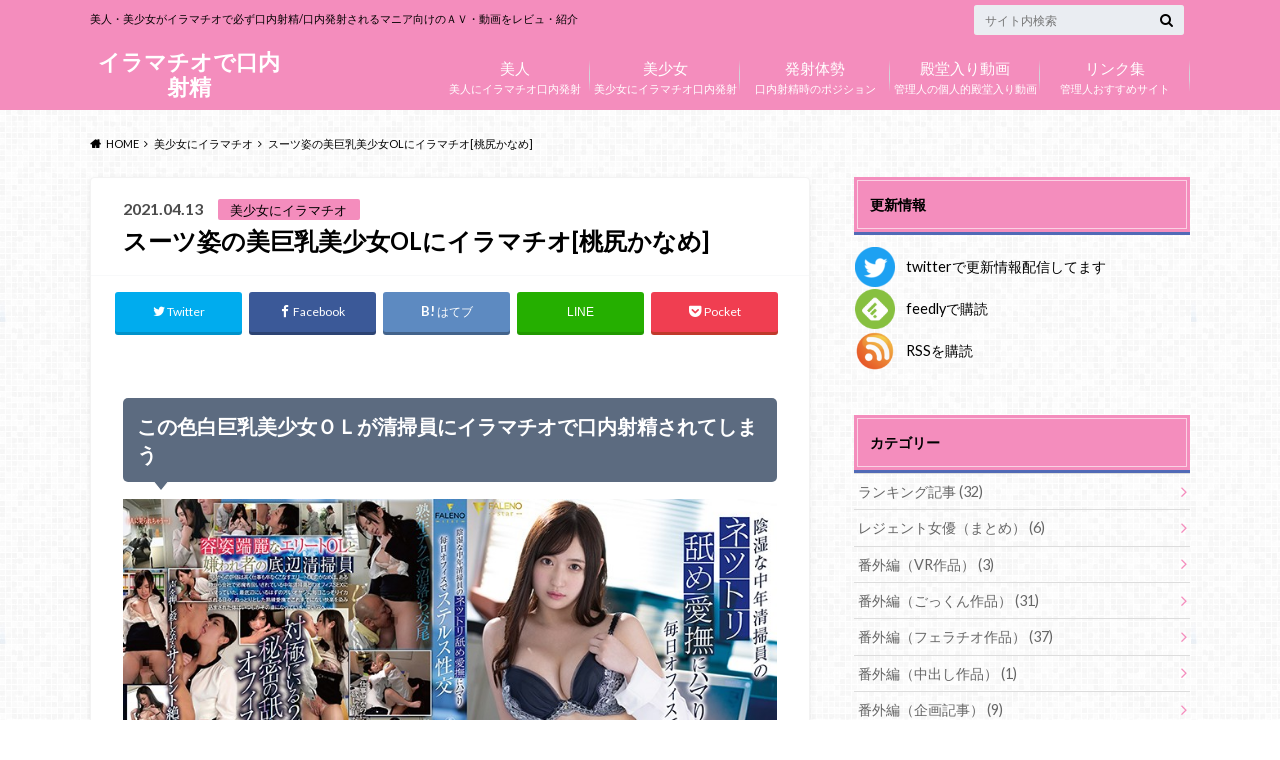

--- FILE ---
content_type: text/html; charset=UTF-8
request_url: https://irrumatio-movie.com/archives/5842
body_size: 20713
content:
<!doctype html>
<html lang="ja">
<head>
<meta charset="utf-8">
<meta http-equiv="X-UA-Compatible" content="IE=edge">
<title>スーツ姿の美巨乳美少女OLにイラマチオ[桃尻かなめ] | イラマチオで口内射精</title>
<meta name="HandheldFriendly" content="True">
<meta name="MobileOptimized" content="320">
<meta name="viewport" content="width=device-width, initial-scale=1"/>
<link rel="pingback" href="https://irrumatio-movie.com/xmlrpc.php">
<!-- GAタグ -->
<style type="text/css">img.wp-smiley,img.emoji{display:inline!important;border:none!important;box-shadow:none!important;height:1em!important;width:1em!important;margin:0 .07em!important;vertical-align:-.1em!important;background:none!important;padding:0!important}</style><link rel='stylesheet' id='colorboxstyle-css' href='https://irrumatio-movie.com/wp-content/plugins/link-library/colorbox/colorbox.css' type='text/css' media='all'/><link rel='stylesheet' id='pt-cv-public-style-css' href='https://irrumatio-movie.com/wp-content/plugins/content-views-query-and-display-post-page/public/assets/css/cv.css' type='text/css' media='all'/><link rel='stylesheet' id='wp-block-library-css' href='https://irrumatio-movie.com/wp-includes/css/dist/block-library/style.min.css' type='text/css' media='all'/><link rel='stylesheet' id='classic-theme-styles-css' href='https://irrumatio-movie.com/wp-includes/css/classic-themes.min.css' type='text/css' media='all'/><style id='global-styles-inline-css' type='text/css'>body{--wp--preset--color--black:#000;--wp--preset--color--cyan-bluish-gray:#abb8c3;--wp--preset--color--white:#fff;--wp--preset--color--pale-pink:#f78da7;--wp--preset--color--vivid-red:#cf2e2e;--wp--preset--color--luminous-vivid-orange:#ff6900;--wp--preset--color--luminous-vivid-amber:#fcb900;--wp--preset--color--light-green-cyan:#7bdcb5;--wp--preset--color--vivid-green-cyan:#00d084;--wp--preset--color--pale-cyan-blue:#8ed1fc;--wp--preset--color--vivid-cyan-blue:#0693e3;--wp--preset--color--vivid-purple:#9b51e0;--wp--preset--gradient--vivid-cyan-blue-to-vivid-purple:linear-gradient(135deg,rgba(6,147,227,1) 0%,#9b51e0 100%);--wp--preset--gradient--light-green-cyan-to-vivid-green-cyan:linear-gradient(135deg,#7adcb4 0%,#00d082 100%);--wp--preset--gradient--luminous-vivid-amber-to-luminous-vivid-orange:linear-gradient(135deg,rgba(252,185,0,1) 0%,rgba(255,105,0,1) 100%);--wp--preset--gradient--luminous-vivid-orange-to-vivid-red:linear-gradient(135deg,rgba(255,105,0,1) 0%,#cf2e2e 100%);--wp--preset--gradient--very-light-gray-to-cyan-bluish-gray:linear-gradient(135deg,#eee 0%,#a9b8c3 100%);--wp--preset--gradient--cool-to-warm-spectrum:linear-gradient(135deg,#4aeadc 0%,#9778d1 20%,#cf2aba 40%,#ee2c82 60%,#fb6962 80%,#fef84c 100%);--wp--preset--gradient--blush-light-purple:linear-gradient(135deg,#ffceec 0%,#9896f0 100%);--wp--preset--gradient--blush-bordeaux:linear-gradient(135deg,#fecda5 0%,#fe2d2d 50%,#6b003e 100%);--wp--preset--gradient--luminous-dusk:linear-gradient(135deg,#ffcb70 0%,#c751c0 50%,#4158d0 100%);--wp--preset--gradient--pale-ocean:linear-gradient(135deg,#fff5cb 0%,#b6e3d4 50%,#33a7b5 100%);--wp--preset--gradient--electric-grass:linear-gradient(135deg,#caf880 0%,#71ce7e 100%);--wp--preset--gradient--midnight:linear-gradient(135deg,#020381 0%,#2874fc 100%);--wp--preset--duotone--dark-grayscale:url(#wp-duotone-dark-grayscale);--wp--preset--duotone--grayscale:url(#wp-duotone-grayscale);--wp--preset--duotone--purple-yellow:url(#wp-duotone-purple-yellow);--wp--preset--duotone--blue-red:url(#wp-duotone-blue-red);--wp--preset--duotone--midnight:url(#wp-duotone-midnight);--wp--preset--duotone--magenta-yellow:url(#wp-duotone-magenta-yellow);--wp--preset--duotone--purple-green:url(#wp-duotone-purple-green);--wp--preset--duotone--blue-orange:url(#wp-duotone-blue-orange);--wp--preset--font-size--small:13px;--wp--preset--font-size--medium:20px;--wp--preset--font-size--large:36px;--wp--preset--font-size--x-large:42px;--wp--preset--spacing--20:.44rem;--wp--preset--spacing--30:.67rem;--wp--preset--spacing--40:1rem;--wp--preset--spacing--50:1.5rem;--wp--preset--spacing--60:2.25rem;--wp--preset--spacing--70:3.38rem;--wp--preset--spacing--80:5.06rem;--wp--preset--shadow--natural:6px 6px 9px rgba(0,0,0,.2);--wp--preset--shadow--deep:12px 12px 50px rgba(0,0,0,.4);--wp--preset--shadow--sharp:6px 6px 0 rgba(0,0,0,.2);--wp--preset--shadow--outlined:6px 6px 0 -3px rgba(255,255,255,1) , 6px 6px rgba(0,0,0,1);--wp--preset--shadow--crisp:6px 6px 0 rgba(0,0,0,1)}:where(.is-layout-flex){gap:.5em}body .is-layout-flow>.alignleft{float:left;margin-inline-start:0;margin-inline-end:2em}body .is-layout-flow>.alignright{float:right;margin-inline-start:2em;margin-inline-end:0}body .is-layout-flow>.aligncenter{margin-left:auto!important;margin-right:auto!important}body .is-layout-constrained>.alignleft{float:left;margin-inline-start:0;margin-inline-end:2em}body .is-layout-constrained>.alignright{float:right;margin-inline-start:2em;margin-inline-end:0}body .is-layout-constrained>.aligncenter{margin-left:auto!important;margin-right:auto!important}body .is-layout-constrained > :where(:not(.alignleft):not(.alignright):not(.alignfull)){max-width:var(--wp--style--global--content-size);margin-left:auto!important;margin-right:auto!important}body .is-layout-constrained>.alignwide{max-width:var(--wp--style--global--wide-size)}body .is-layout-flex{display:flex}body .is-layout-flex{flex-wrap:wrap;align-items:center}body .is-layout-flex>*{margin:0}:where(.wp-block-columns.is-layout-flex){gap:2em}.has-black-color{color:var(--wp--preset--color--black)!important}.has-cyan-bluish-gray-color{color:var(--wp--preset--color--cyan-bluish-gray)!important}.has-white-color{color:var(--wp--preset--color--white)!important}.has-pale-pink-color{color:var(--wp--preset--color--pale-pink)!important}.has-vivid-red-color{color:var(--wp--preset--color--vivid-red)!important}.has-luminous-vivid-orange-color{color:var(--wp--preset--color--luminous-vivid-orange)!important}.has-luminous-vivid-amber-color{color:var(--wp--preset--color--luminous-vivid-amber)!important}.has-light-green-cyan-color{color:var(--wp--preset--color--light-green-cyan)!important}.has-vivid-green-cyan-color{color:var(--wp--preset--color--vivid-green-cyan)!important}.has-pale-cyan-blue-color{color:var(--wp--preset--color--pale-cyan-blue)!important}.has-vivid-cyan-blue-color{color:var(--wp--preset--color--vivid-cyan-blue)!important}.has-vivid-purple-color{color:var(--wp--preset--color--vivid-purple)!important}.has-black-background-color{background-color:var(--wp--preset--color--black)!important}.has-cyan-bluish-gray-background-color{background-color:var(--wp--preset--color--cyan-bluish-gray)!important}.has-white-background-color{background-color:var(--wp--preset--color--white)!important}.has-pale-pink-background-color{background-color:var(--wp--preset--color--pale-pink)!important}.has-vivid-red-background-color{background-color:var(--wp--preset--color--vivid-red)!important}.has-luminous-vivid-orange-background-color{background-color:var(--wp--preset--color--luminous-vivid-orange)!important}.has-luminous-vivid-amber-background-color{background-color:var(--wp--preset--color--luminous-vivid-amber)!important}.has-light-green-cyan-background-color{background-color:var(--wp--preset--color--light-green-cyan)!important}.has-vivid-green-cyan-background-color{background-color:var(--wp--preset--color--vivid-green-cyan)!important}.has-pale-cyan-blue-background-color{background-color:var(--wp--preset--color--pale-cyan-blue)!important}.has-vivid-cyan-blue-background-color{background-color:var(--wp--preset--color--vivid-cyan-blue)!important}.has-vivid-purple-background-color{background-color:var(--wp--preset--color--vivid-purple)!important}.has-black-border-color{border-color:var(--wp--preset--color--black)!important}.has-cyan-bluish-gray-border-color{border-color:var(--wp--preset--color--cyan-bluish-gray)!important}.has-white-border-color{border-color:var(--wp--preset--color--white)!important}.has-pale-pink-border-color{border-color:var(--wp--preset--color--pale-pink)!important}.has-vivid-red-border-color{border-color:var(--wp--preset--color--vivid-red)!important}.has-luminous-vivid-orange-border-color{border-color:var(--wp--preset--color--luminous-vivid-orange)!important}.has-luminous-vivid-amber-border-color{border-color:var(--wp--preset--color--luminous-vivid-amber)!important}.has-light-green-cyan-border-color{border-color:var(--wp--preset--color--light-green-cyan)!important}.has-vivid-green-cyan-border-color{border-color:var(--wp--preset--color--vivid-green-cyan)!important}.has-pale-cyan-blue-border-color{border-color:var(--wp--preset--color--pale-cyan-blue)!important}.has-vivid-cyan-blue-border-color{border-color:var(--wp--preset--color--vivid-cyan-blue)!important}.has-vivid-purple-border-color{border-color:var(--wp--preset--color--vivid-purple)!important}.has-vivid-cyan-blue-to-vivid-purple-gradient-background{background:var(--wp--preset--gradient--vivid-cyan-blue-to-vivid-purple)!important}.has-light-green-cyan-to-vivid-green-cyan-gradient-background{background:var(--wp--preset--gradient--light-green-cyan-to-vivid-green-cyan)!important}.has-luminous-vivid-amber-to-luminous-vivid-orange-gradient-background{background:var(--wp--preset--gradient--luminous-vivid-amber-to-luminous-vivid-orange)!important}.has-luminous-vivid-orange-to-vivid-red-gradient-background{background:var(--wp--preset--gradient--luminous-vivid-orange-to-vivid-red)!important}.has-very-light-gray-to-cyan-bluish-gray-gradient-background{background:var(--wp--preset--gradient--very-light-gray-to-cyan-bluish-gray)!important}.has-cool-to-warm-spectrum-gradient-background{background:var(--wp--preset--gradient--cool-to-warm-spectrum)!important}.has-blush-light-purple-gradient-background{background:var(--wp--preset--gradient--blush-light-purple)!important}.has-blush-bordeaux-gradient-background{background:var(--wp--preset--gradient--blush-bordeaux)!important}.has-luminous-dusk-gradient-background{background:var(--wp--preset--gradient--luminous-dusk)!important}.has-pale-ocean-gradient-background{background:var(--wp--preset--gradient--pale-ocean)!important}.has-electric-grass-gradient-background{background:var(--wp--preset--gradient--electric-grass)!important}.has-midnight-gradient-background{background:var(--wp--preset--gradient--midnight)!important}.has-small-font-size{font-size:var(--wp--preset--font-size--small)!important}.has-medium-font-size{font-size:var(--wp--preset--font-size--medium)!important}.has-large-font-size{font-size:var(--wp--preset--font-size--large)!important}.has-x-large-font-size{font-size:var(--wp--preset--font-size--x-large)!important}.wp-block-navigation a:where(:not(.wp-element-button)){color:inherit}:where(.wp-block-columns.is-layout-flex){gap:2em}.wp-block-pullquote{font-size:1.5em;line-height:1.6}</style><link rel='stylesheet' id='thumbs_rating_styles-css' href='https://irrumatio-movie.com/wp-content/plugins/link-library/upvote-downvote/css/style.css' type='text/css' media='all'/><link rel='stylesheet' id='rss-antenna-style-css' href='https://irrumatio-movie.com/wp-content/plugins/rss-antenna/rss-antenna.css' type='text/css' media='all'/><link rel='stylesheet' id='widgets-on-pages-css' href='https://irrumatio-movie.com/wp-content/plugins/widgets-on-pages/public/css/widgets-on-pages-public.css' type='text/css' media='all'/><link rel='stylesheet' id='style-css' href='https://irrumatio-movie.com/wp-content/themes/albatros/style.css' type='text/css' media='all'/><link rel='stylesheet' id='shortcode-css' href='https://irrumatio-movie.com/wp-content/themes/albatros/library/css/shortcode.css' type='text/css' media='all'/><link rel='stylesheet' id='gf_Oswald-css' href='//fonts.googleapis.com/css?family=Oswald%3A400%2C300%2C700' type='text/css' media='all'/><link rel='stylesheet' id='gf_Lato-css' href='//fonts.googleapis.com/css?family=Lato%3A400%2C700%2C400italic%2C700italic' type='text/css' media='all'/><link rel='stylesheet' id='fontawesome-css' href='//maxcdn.bootstrapcdn.com/font-awesome/4.6.0/css/font-awesome.min.css' type='text/css' media='all'/><style type="text/css">body{color:#000}a{color:#4b99b5}a:hover{color:#74b7cf}#main .article footer .post-categories li a,#main .article footer .tags a{background:#4b99b5;border:1px solid #4b99b5}#main .article footer .tags a{color:#4b99b5;background:none}#main .article footer .post-categories li a:hover,#main .article footer .tags a:hover{background:#74b7cf;border-color:#74b7cf}input[type="text"],input[type="password"],input[type="datetime"],input[type="datetime-local"],input[type="date"],input[type="month"],input[type="time"],input[type="week"],input[type="number"],input[type="email"],input[type="url"],input[type="search"],input[type="tel"],input[type="color"],select,textarea,.field{background-color:#eaedf2}.header{background:#f48dbd}.header .subnav .site_description,.header .mobile_site_description{color:#000}.nav li a,.subnav .linklist li a,.subnav .linklist li a:before{color:#fff}.nav li a:hover,.subnav .linklist li a:hover{color:#ff0}.subnav .contactbutton a{background:#235d72}.subnav .contactbutton a:hover{background:#3f7e94}@media only screen and (min-width:768px){.nav ul{background:#323944}.nav li ul.sub-menu li a{color:#b0b4ba}}.byline .cat-name{background:#f48dbd;color:#000}.widgettitle{background:#f48dbd;color:#000}.widget li a:after{color:#f48dbd!important}.single .entry-content h2{background:#5c6b80}.single .entry-content h2:after{border-top-color:#5c6b80}.entry-content ul li:before{background:#5c6b80}.entry-content ol li:before{background:#5c6b80}.single .authorbox .author-newpost li .cat-name,.related-box li .cat-name{background:#f48dbd;color:#000}.cta-inner{background:#323944}.local-nav .title a{background:#4b99b5}.local-nav .current_page_item a{color:#4b99b5}ul.wpp-list li a:before{background:#f48dbd;color:#000}.readmore a{border:1px solid #4b99b5;color:#4b99b5}.readmore a:hover{background:#4b99b5;color:#fff}.btn-wrap a{background:#4b99b5;border:1px solid #4b99b5}.btn-wrap a:hover{background:#74b7cf}.btn-wrap.simple a{border:1px solid #4b99b5;color:#4b99b5}.btn-wrap.simple a:hover{background:#4b99b5}.blue-btn,.comment-reply-link,#submit{background-color:#4b99b5}.blue-btn:hover,.comment-reply-link:hover,#submit:hover,.blue-btn:focus,.comment-reply-link:focus,#submit:focus{background-color:#74b7cf}.widget a{text-decoration:none;color:#666}.widget a:hover{color:#999}#footer-top{background-color:#323944;color:#86909e}.footer a,#footer-top a{color:#b0b4ba}#footer-top .widgettitle{color:#86909e}.footer{background-color:#323944;color:#86909e}.footer-links li:before{color:#f48dbd}.pagination a,.pagination span,.page-links a,.page-links ul>li>span{color:#4b99b5}.pagination a:hover,.pagination a:focus,.page-links a:hover,.page-links a:focus{background-color:#4b99b5}.pagination .current:hover,.pagination .current:focus{color:#74b7cf}</style><style type="text/css" id="custom-background-css">
body.custom-background { background-color: #ffffff; background-image: url("https://irrumatio-movie.com/wp-content/themes/albatros/library/images/body_bg01.png"); background-position: left top; background-size: auto; background-repeat: repeat; background-attachment: scroll; }
</style><style type="text/css" id="wp-custom-css">.marker1{background:rgba(0,0,0,0) linear-gradient(transparent 60%,#cce5ff 0%) repeat scroll 0 0}.box27{position:relative;margin:2em 0;padding:.5em 1em;border:solid 3px #f7b2b2;background:#fee}.box27 .box-title{position:absolute;display:inline-block;top:-27px;left:-3px;padding:0 9px;height:25px;line-height:25px;font-size:20px;background:#f7b2b2;color:#fff;font-weight:bold;border-radius:5px 5px 0 0;white-space:pre;white-space:pre-wrap;white-space:pre-line;white-space:-pre-wrap;white-space:-o-pre-wrap;white-space:-moz-pre-wrap;white-space:-hp-pre-wrap;word-wrap:break-word}.box27 p{margin:0;padding:0}.box28{position:relative;margin:2em 0;padding:.5em 1em;border:solid 3px #62c1ce}.box28 .box-title{position:absolute;display:inline-block;top:-27px;left:-3px;padding:0 9px;height:25px;line-height:25px;font-size:20px;background:#62c1ce;color:#fff;font-weight:bold;border-radius:5px 5px 0 0}.box28 p{margin:0;padding:0}.box30{margin:2em 0;background:#f1f1f1;box-shadow:0 2px 4px rgba(0,0,0,.22)}.box30 .box-title{font-size:1.2em;background:#5fc2f5;padding:4px;text-align:center;color:#fff;font-weight:bold;letter-spacing:.05em}.box30 p{padding:15px 20px;margin:0}.box4{padding:8px 19px;margin:2em 0;color:#2c2c2f;background:#cde4ff;border-top:solid 5px #5989cf;border-bottom:solid 5px #5989cf}.box4 p{margin:0;padding:0;font-size:20px}h4{padding:.5em;color:#010101;background:#eaf3ff;border-bottom:solid 3px #516ab6}section_play{max-width:200px;margin:0 auto}a.btn_04{display:flex;justify-content:center;align-items:center;width:100%;height:50px;position:relative;background:#228bc8;border:1px solid #228bc8;box-sizing:border-box;padding:0 25px 0 40px;color:#fff;font-size:16px;letter-spacing:.1em;line-height:1.3;text-align:left;text-decoration:none;transition-duration:.3s}a.btn_04:before{content:'';width:8px;height:8px;border:0;border-top:2px solid #fff;border-right:2px solid #fff;transform:rotate(45deg);position:absolute;top:50%;left:25px;margin-top:-6px}a.btn_04:hover{background:#fff;color:#228bc8}a.btn_04:hover:before{border-top:2px solid #228bc8;border-right:2px solid #228bc8}section_play2{max-width:300px;margin:0 auto}a.btn_02{display:flex;justify-content:center;align-items:center;background:#fff;border:1px solid #228bc8;box-sizing:border-box;width:100%;height:50px;padding:0 6% 0 12%;color:#228bc8;font-size:16px;text-align:left;text-decoration:none;position:relative;transition-duration:.2s}a.btn_02:hover{background:#228bc8;color:#fff}a.btn_02:before{content:"";display:inline-block;width:0;height:0;border-style:solid;border-width:7px 0 7px 8px;border-color:transparent transparent transparent #228bc8;position:absolute;top:50%;left:6%;margin-top:-7px}a.btn_02:hover:before{border-color:transparent transparent transparent #fff}a.btn_ao_c{display:flex;align-items:center;max-width:500px;margin:0 auto;padding:1.3rem 2rem;background:#fff;border:2px solid #014897;text-decoration:none;transition:.3s}a.btn_ao_c:hover{background:#fffbee}a.btn_ao_c .c__icon{padding-right:10px}a.btn_ao_c .c__icon img{width:36px;vertical-align:middle}a.btn_ao_c .c__text{display:block;flex-grow:1;color:#014897;font-weight:bold;text-align:center;position:relative;padding-right:15px;font-size:23px}a.btn_ao_c .c__text::after{content:"";position:absolute;top:0;bottom:0;right:0;margin:auto;transform:rotate(45deg);border-top:3px solid #014897;border-right:3px solid #014897;box-sizing:border-box;width:14px;height:14px;transition:.3s}a.btn_ao_c .c__text .c__in{display:flex;align-items:center;justify-content:center}a.btn_ao_c br{display:none}@media (max-width:736px){a.btn_ao_c .c__icon img{width:100px}a.btn_ao_c .c__text{font-size:14px;padding-right:20px}a.btn_ao_c .c__text::after{width:10px;height:10px}a.btn_ao_c br{display:block}}</style><script type="text/psajs" data-pagespeed-orig-index="0">(function(i,s,o,g,r,a,m){i['GoogleAnalyticsObject']=r;i[r]=i[r]||function(){(i[r].q=i[r].q||[]).push(arguments)},i[r].l=1*new Date();a=s.createElement(o),m=s.getElementsByTagName(o)[0];a.async=1;a.src=g;m.parentNode.insertBefore(a,m)})(window,document,'script','//www.google-analytics.com/analytics.js','ga');ga('create','UA-156437489-1','auto');ga('send','pageview');</script>
<!-- Google tag (gtag.js) -->
<script async src="https://www.googletagmanager.com/gtag/js?id=G-JRD46XB1ZN" type="text/psajs" data-pagespeed-orig-index="1"></script>
<script type="text/psajs" data-pagespeed-orig-index="2">window.dataLayer=window.dataLayer||[];function gtag(){dataLayer.push(arguments);}gtag('js',new Date());gtag('config','G-JRD46XB1ZN');</script>
<meta name="description" content="透明感のあるムッチリ美少女女優[桃尻かなめ]この作品ではＯＬ役で登場、清掃員に誰もいないロッカールームで仁王立ちフェラから軽いイラマチオで口内射精されてしまいます">
<meta name="robots" content="index, follow, max-snippet:-1, max-image-preview:large, max-video-preview:-1">
<link rel="canonical" href="https://irrumatio-movie.com/archives/5842">
<meta property="og:url" content="https://irrumatio-movie.com/archives/5842">
<meta property="og:site_name" content="イラマチオで口内射精">
<meta property="og:locale" content="ja">
<meta property="og:type" content="article">
<meta property="og:title" content=" スーツ姿の美巨乳美少女OLにイラマチオ[桃尻かなめ]">
<meta property="og:description" content="透明感のあるムッチリ美少女女優[桃尻かなめ]この作品ではＯＬ役で登場、清掃員に誰もいないロッカールームで仁王立ちフェラから軽いイラマチオで口内射精されてしまいます">
<meta property="og:image" content="https://irrumatio-movie.com/wp-content/uploads/2021/04/1fsdss00201ps.jpg">
<meta property="og:image:secure_url" content="https://irrumatio-movie.com/wp-content/uploads/2021/04/1fsdss00201ps.jpg">
<meta property="og:image:width" content="147">
<meta property="og:image:height" content="200">
<meta property="og:image:alt" content="陰湿な中年清掃員のネットリ舐め愛撫にハマり毎日オフィスでステルス性交 桃尻かなめ">
<meta name="twitter:card" content="summary_large_image">
<meta name="twitter:site" content="@irrumatio_movie">
<meta name="twitter:creator" content="@@irrumatio_movie">
<meta name="twitter:title" content=" スーツ姿の美巨乳美少女OLにイラマチオ[桃尻かなめ]">
<meta name="twitter:description" content="透明感のあるムッチリ美少女女優[桃尻かなめ]この作品ではＯＬ役で登場、清掃員に誰もいないロッカールームで仁王立ちフェラから軽いイラマチオで口内射精されてしまいます">
<meta name="twitter:image" content="https://irrumatio-movie.com/wp-content/uploads/2021/04/1fsdss00201ps.jpg">
<link rel='dns-prefetch' href='//ajax.googleapis.com'/>
<link rel='dns-prefetch' href='//fonts.googleapis.com'/>
<link rel='dns-prefetch' href='//maxcdn.bootstrapcdn.com'/>
<link rel="alternate" type="application/rss+xml" title="イラマチオで口内射精 &raquo; フィード" href="https://irrumatio-movie.com/feed"/>
<link rel="alternate" type="application/rss+xml" title="イラマチオで口内射精 &raquo; コメントフィード" href="https://irrumatio-movie.com/comments/feed"/>
<script data-pagespeed-orig-type="text/javascript" type="text/psajs" data-pagespeed-orig-index="3">window._wpemojiSettings={"baseUrl":"https:\/\/s.w.org\/images\/core\/emoji\/14.0.0\/72x72\/","ext":".png","svgUrl":"https:\/\/s.w.org\/images\/core\/emoji\/14.0.0\/svg\/","svgExt":".svg","source":{"concatemoji":"https:\/\/irrumatio-movie.com\/wp-includes\/js\/wp-emoji-release.min.js"}};!function(e,a,t){var n,r,o,i=a.createElement("canvas"),p=i.getContext&&i.getContext("2d");function s(e,t){p.clearRect(0,0,i.width,i.height),p.fillText(e,0,0);e=i.toDataURL();return p.clearRect(0,0,i.width,i.height),p.fillText(t,0,0),e===i.toDataURL()}function c(e){var t=a.createElement("script");t.src=e,t.defer=t.type="text/javascript",a.getElementsByTagName("head")[0].appendChild(t)}for(o=Array("flag","emoji"),t.supports={everything:!0,everythingExceptFlag:!0},r=0;r<o.length;r++)t.supports[o[r]]=function(e){if(p&&p.fillText)switch(p.textBaseline="top",p.font="600 32px Arial",e){case"flag":return s("\ud83c\udff3\ufe0f\u200d\u26a7\ufe0f","\ud83c\udff3\ufe0f\u200b\u26a7\ufe0f")?!1:!s("\ud83c\uddfa\ud83c\uddf3","\ud83c\uddfa\u200b\ud83c\uddf3")&&!s("\ud83c\udff4\udb40\udc67\udb40\udc62\udb40\udc65\udb40\udc6e\udb40\udc67\udb40\udc7f","\ud83c\udff4\u200b\udb40\udc67\u200b\udb40\udc62\u200b\udb40\udc65\u200b\udb40\udc6e\u200b\udb40\udc67\u200b\udb40\udc7f");case"emoji":return!s("\ud83e\udef1\ud83c\udffb\u200d\ud83e\udef2\ud83c\udfff","\ud83e\udef1\ud83c\udffb\u200b\ud83e\udef2\ud83c\udfff")}return!1}(o[r]),t.supports.everything=t.supports.everything&&t.supports[o[r]],"flag"!==o[r]&&(t.supports.everythingExceptFlag=t.supports.everythingExceptFlag&&t.supports[o[r]]);t.supports.everythingExceptFlag=t.supports.everythingExceptFlag&&!t.supports.flag,t.DOMReady=!1,t.readyCallback=function(){t.DOMReady=!0},t.supports.everything||(n=function(){t.readyCallback()},a.addEventListener?(a.addEventListener("DOMContentLoaded",n,!1),e.addEventListener("load",n,!1)):(e.attachEvent("onload",n),a.attachEvent("onreadystatechange",function(){"complete"===a.readyState&&t.readyCallback()})),(e=t.source||{}).concatemoji?c(e.concatemoji):e.wpemoji&&e.twemoji&&(c(e.twemoji),c(e.wpemoji)))}(window,document,window._wpemojiSettings);</script>
<script data-pagespeed-orig-type='text/javascript' src='//ajax.googleapis.com/ajax/libs/jquery/1.12.2/jquery.min.js' id='jquery-js' type="text/psajs" data-pagespeed-orig-index="4"></script>
<script data-pagespeed-orig-type='text/javascript' src='https://irrumatio-movie.com/wp-content/plugins/link-library/colorbox/jquery.colorbox-min.js' id='colorbox-js' type="text/psajs" data-pagespeed-orig-index="5"></script>
<script data-pagespeed-orig-type='text/javascript' id='thumbs_rating_scripts-js-extra' type="text/psajs" data-pagespeed-orig-index="6">//<![CDATA[
var thumbs_rating_ajax={"ajax_url":"https:\/\/irrumatio-movie.com\/wp-admin\/admin-ajax.php","nonce":"0823e2fdac"};
//]]></script>
<script data-pagespeed-orig-type='text/javascript' src='https://irrumatio-movie.com/wp-content/plugins/link-library/upvote-downvote/js/general.js' id='thumbs_rating_scripts-js' type="text/psajs" data-pagespeed-orig-index="7"></script>
<link rel="https://api.w.org/" href="https://irrumatio-movie.com/wp-json/"/><link rel="alternate" type="application/json" href="https://irrumatio-movie.com/wp-json/wp/v2/posts/5842"/><link rel='shortlink' href='https://irrumatio-movie.com/?p=5842'/>
<link rel="alternate" type="application/json+oembed" href="https://irrumatio-movie.com/wp-json/oembed/1.0/embed?url=https%3A%2F%2Firrumatio-movie.com%2Farchives%2F5842"/>
<link rel="alternate" type="text/xml+oembed" href="https://irrumatio-movie.com/wp-json/oembed/1.0/embed?url=https%3A%2F%2Firrumatio-movie.com%2Farchives%2F5842&#038;format=xml"/>
<!-- for tag post_tag, website powered with xili-tidy-tags v.1.12.05, a WP plugin by dev.xiligroup.com -->
</head>
<body class="post-template-default single single-post postid-5842 single-format-standard custom-background"><noscript><meta HTTP-EQUIV="refresh" content="0;url='https://irrumatio-movie.com/archives/5842?PageSpeed=noscript'" /><style><!--table,div,span,font,p{display:none} --></style><div style="display:block">Please click <a href="https://irrumatio-movie.com/archives/5842?PageSpeed=noscript">here</a> if you are not redirected within a few seconds.</div></noscript>
<div id="container">
<header class="header" role="banner">
<div id="inner-header" class="wrap cf">
<div id="logo">
<p class="h1 text"><a href="https://irrumatio-movie.com">イラマチオで口内射精</a></p>
</div>
<div class="subnav cf">
<p class="site_description">美人・美少女がイラマチオで必ず口内射精/口内発射されるマニア向けのＡＶ・動画をレビュ・紹介</p>
<form role="search" method="get" id="searchform" class="searchform" action="https://irrumatio-movie.com/">
<div>
<label for="s" class="screen-reader-text"></label>
<input type="search" id="s" name="s" value="" placeholder="サイト内検索"/><button type="submit" id="searchsubmit"><i class="fa fa-search"></i></button>
</div>
</form>	</div>
<nav id="g_nav" role="navigation">
<ul id="menu-%e3%82%b0%e3%83%ad%e3%83%bc%e3%83%90%e3%83%ab%e3%83%8a%e3%83%93" class="nav top-nav cf"><li id="menu-item-125" class="menu-item menu-item-type-taxonomy menu-item-object-category menu-item-125"><a href="https://irrumatio-movie.com/archives/category/bijin">美人にイラマチオ口内発射<span class="gf">美人</span></a></li>
<li id="menu-item-126" class="menu-item menu-item-type-taxonomy menu-item-object-category current-post-ancestor current-menu-parent current-post-parent menu-item-126"><a href="https://irrumatio-movie.com/archives/category/bisyoujyo">美少女にイラマチオ口内発射<span class="gf">美少女</span></a></li>
<li id="menu-item-127" class="menu-item menu-item-type-post_type menu-item-object-page menu-item-has-children menu-item-127"><a href="https://irrumatio-movie.com/?page_id=2">口内射精時のポジション<span class="gf">発射体勢</span></a>
<ul class="sub-menu">
<li id="menu-item-128" class="menu-item menu-item-type-custom menu-item-object-custom menu-item-128"><a href="/archives/tag/mount_posture">マウントイラマチオで口内射精<span class="gf">マウントイラマ</span></a></li>
<li id="menu-item-148" class="menu-item menu-item-type-custom menu-item-object-custom menu-item-148"><a href="/archives/tag/niou_posture">仁王立ちイラマチオで口内発射<span class="gf">仁王立ちイラマ</span></a></li>
<li id="menu-item-149" class="menu-item menu-item-type-custom menu-item-object-custom menu-item-149"><a href="/archives/tag/kabe_posture">壁などに背中を押し付けるイラマチオで口内射精<span class="gf">壁に押し付けイラマ</span></a></li>
<li id="menu-item-219" class="menu-item menu-item-type-custom menu-item-object-custom menu-item-219"><a href="/archives/tag/kousoku">拘束・縛ってイラマチオで口内射精<span class="gf">拘束イラマ</span></a></li>
<li id="menu-item-220" class="menu-item menu-item-type-custom menu-item-object-custom menu-item-220"><a href="/archives/tag/yotunbai">四つん這いイラマチオで口内射精<span class="gf">四つん這いイラマ</span></a></li>
<li id="menu-item-2481" class="menu-item menu-item-type-custom menu-item-object-custom menu-item-2481"><a href="/archives/tag/inversion_posture">顔を逆さまにしたイラマチオで口内射精<span class="gf">逆さまイラマ</span></a></li>
<li id="menu-item-2482" class="menu-item menu-item-type-custom menu-item-object-custom menu-item-2482"><a href="/archives/tag/pinsaro_posture">ピンサロスタイルでのイラマチオで口内射精<span class="gf">ピンサロイラマ</span></a></li>
</ul>
</li>
<li id="menu-item-152" class="menu-item menu-item-type-taxonomy menu-item-object-category menu-item-152"><a href="https://irrumatio-movie.com/archives/category/fame_movie">管理人の個人的殿堂入り動画<span class="gf">殿堂入り動画</span></a></li>
<li id="menu-item-2196" class="menu-item menu-item-type-post_type menu-item-object-page menu-item-2196"><a href="https://irrumatio-movie.com/link">管理人おすすめサイト<span class="gf">リンク集</span></a></li>
</ul>
</nav>
</div>
</header>
<div id="breadcrumb" class="breadcrumb inner wrap cf"><ul itemscope itemtype="http://schema.org/BreadcrumbList"><li itemprop="itemListElement" itemscope itemtype="http://schema.org/ListItem" class="bc_homelink"><a itemprop="item" href="https://irrumatio-movie.com/"><span itemprop="name">HOME</span></a><meta itemprop="position" content="1"/></li><li itemprop="itemListElement" itemscope itemtype="http://schema.org/ListItem"><a itemprop="item" href="https://irrumatio-movie.com/archives/category/bisyoujyo"><span itemprop="name">美少女にイラマチオ</span></a><meta itemprop="position" content="2"/></li><li itemprop="itemListElement" itemscope itemtype="http://schema.org/ListItem" class="bc_posttitle"><span itemprop="name">スーツ姿の美巨乳美少女OLにイラマチオ[桃尻かなめ]</span><meta itemprop="position" content="3"/></li></ul></div>
<div id="content">
<div id="inner-content" class="wrap cf">
<main id="main" class="m-all t-2of3 d-5of7 cf" role="main">
<article id="post-5842" class="post-5842 post type-post status-publish format-standard has-post-thumbnail hentry category-bisyoujyo tag-ol tag-niou_posture tag-momojiri_kaname article cf" role="article">
<header class="article-header entry-header">
<p class="byline entry-meta vcard">
<span class="date entry-date updated" itemprop="datePublished" datetime="2021-04-13">2021.04.13</span>
<span class="cat-name cat-id-3">美少女にイラマチオ</span>
<span class="author" style="display: none;"><span class="fn">yabe52615940</span></span>
</p>
<h1 class="entry-title single-title" itemprop="headline" rel="bookmark">スーツ姿の美巨乳美少女OLにイラマチオ[桃尻かなめ]</h1>
</header>
<div class="share short">
<div class="sns">
<ul class="cf">
<li class="twitter">
<a target="blank" href="//twitter.com/intent/tweet?url=https%3A%2F%2Firrumatio-movie.com%2Farchives%2F5842&text=%E3%82%B9%E3%83%BC%E3%83%84%E5%A7%BF%E3%81%AE%E7%BE%8E%E5%B7%A8%E4%B9%B3%E7%BE%8E%E5%B0%91%E5%A5%B3OL%E3%81%AB%E3%82%A4%E3%83%A9%E3%83%9E%E3%83%81%E3%82%AA%5B%E6%A1%83%E5%B0%BB%E3%81%8B%E3%81%AA%E3%82%81%5D&via=@irrumatio_movie&tw_p=tweetbutton" onclick="window.open(this.href, 'tweetwindow', 'width=550, height=450,personalbar=0,toolbar=0,scrollbars=1,resizable=1'); return false;"><i class="fa fa-twitter"></i><span class="text">Twitter</span><span class="count"></span></a>
</li>
<li class="facebook">
<a href="http://www.facebook.com/sharer.php?src=bm&u=https%3A%2F%2Firrumatio-movie.com%2Farchives%2F5842&t=" onclick="javascript:window.open(this.href, '', 'menubar=no,toolbar=no,resizable=yes,scrollbars=yes,height=300,width=600');return false;"><i class="fa fa-facebook"></i>
<span class="text">Facebook</span><span class="count"></span></a>
</li>
<li class="hatebu">
<a href="//b.hatena.ne.jp/add?mode=confirm&url=https://irrumatio-movie.com/archives/5842&title=%E3%82%B9%E3%83%BC%E3%83%84%E5%A7%BF%E3%81%AE%E7%BE%8E%E5%B7%A8%E4%B9%B3%E7%BE%8E%E5%B0%91%E5%A5%B3OL%E3%81%AB%E3%82%A4%E3%83%A9%E3%83%9E%E3%83%81%E3%82%AA%5B%E6%A1%83%E5%B0%BB%E3%81%8B%E3%81%AA%E3%82%81%5D" onclick="window.open(this.href, 'HBwindow', 'width=600, height=400, menubar=no, toolbar=no, scrollbars=yes'); return false;" target="_blank"><span class="text">はてブ</span><span class="count"></span></a>
</li>
<li class="line">
<a href="//line.me/R/msg/text/?%0Ahttps%3A%2F%2Firrumatio-movie.com%2Farchives%2F5842"><span>LINE</span></a>
</li>
<li class="pocket">
<a href="//getpocket.com/edit?url=https://irrumatio-movie.com/archives/5842&title=スーツ姿の美巨乳美少女OLにイラマチオ[桃尻かなめ]" onclick="window.open(this.href, 'FBwindow', 'width=550, height=350, menubar=no, toolbar=no, scrollbars=yes'); return false;"><i class="fa fa-get-pocket"></i><span class="text">Pocket</span><span class="count"></span></a></li>
</ul>
</div>
</div>
<section class="entry-content cf" itemprop="articleBody">
<div class="add titleunder">
<div id="custom_html-14" class="widget_text widget widget_custom_html"><div class="textwidget custom-html-widget"><script data-pagespeed-orig-type="text/javascript" src="https://www.mgstage.com/afscript/pre_yoyaku/640_100/QG2AG2TIEBNY6IDJ2ZL5AULO27/" type="text/psajs" data-pagespeed-orig-index="8"></script></div></div>	</div>
<h2 class="has-very-dark-gray-color has-text-color wp-block-heading">この色白巨乳美少女ＯＬが清掃員にイラマチオで口内射精されてしまう</h2>
<figure class="wp-block-image size-large"><a href="https://al.dmm.co.jp/?lurl=https%3A%2F%2Fwww.dmm.co.jp%2Fdigital%2Fvideoa%2F-%2Fdetail%2F%3D%2Fcid%3D1fsdss00201%2F&amp;af_id=iramatioiram-010&amp;ch=link_tool&amp;ch_id=link"><img decoding="async" src="https://irrumatio-movie.com/wp-content/uploads/2021/04/1fsdss00201pl.jpg" alt="陰湿な中年清掃員のネットリ舐め愛撫にハマり毎日オフィスでステルス性交 桃尻かなめ"/></a></figure>
<h2 class="has-very-dark-gray-color has-text-color wp-block-heading"><strong>管理人評価</strong></h2>
<table style="height: 97px; width: 100%; border-collapse: collapse;" border="1">
<tbody>
<tr style="height: 23px;">
<td style="width: 36%; height: 50px;"><strong><span style="font-size: 20px;">&nbsp;管理人総合評価</span></strong></td>
<td style="width: 64%; height: 50px;"><img decoding="async" loading="lazy" class="alignnone  wp-image-2780" src="/wp-content/uploads/2021/04/star35.jpg" alt="" width="300" height="50">&nbsp;</td>
</tr>
<tr style="height: 23px;">
<td style="width: 36%; height: 50px;"><strong><span style="font-size: 20px;">&nbsp;女優のルックス</span></strong></td>
<td style="width: 64%; height: 50px;"><img decoding="async" loading="lazy" class="alignnone  wp-image-2780" src="/wp-content/uploads/2021/04/star45.jpg" alt="" width="300" height="50">&nbsp;</td>
</tr>
<tr style="height: 23px;">
<td style="width: 36%; height: 50px;"><strong><span style="font-size: 20px;">&nbsp;イラマチオ強度</span></strong></td>
<td style="width: 64%; height: 50px;"><img decoding="async" loading="lazy" class="alignnone  wp-image-2780" src="/wp-content/uploads/2021/04/star20.jpg" alt="" width="300" height="50">&nbsp;</td>
</tr>
</tbody>
</table>
<p style="font-size:14px"><p><strong><span style="font-size: 14px;">※総合評価は★5点満点で&nbsp; ★5.0は殿堂入り/★4.0以上はオススメ動画です</span></strong><br><strong><span style="font-size: 14px;">※ルックスは★5点満点で&nbsp; ★5.0は芸能人クラス/★4.5は飛びぬけたルックス/★4.0は万人が認める美人・美少女（顔だけでなく・身体や雰囲気などを加味した管理人の好みによる完全主観です。)</span></strong><br><strong><span style="font-size: 14px;">※イラマチオ強度は管理人基準、拷問レベルは掲載しないので甘目です★5点満点で&nbsp; ★5.0は最強/★0はイラマチオ要素なしです</span></strong></p></p>
<div style="height:20px" aria-hidden="true" class="wp-block-spacer"></div>
<div class="box28">
<span class="box-title">この動画をオススメする人</span>
<ul>
<li>美人・美少女<a href="/archives/tag/ol"><span style="font-size: 20px;">ＯＬがイラマチオで口内射精されるシーンが見たい人</span></a></li>
<li>美人・美少女が<a href="/archives/tag/niou_posture"><span style="font-size: 20px;">仁王立ちイラマチオで口内射精されるシーンが見たい人</span></a></li>
</ul>
</div>
<div style="height:30px" aria-hidden="true" class="wp-block-spacer"></div>
<h2 class="wp-block-heading">女優と作品ダイジェスト</h2>
<p>透明感のあるムッチリ美少女女優<span style="font-size: 20px;">[桃尻かなめ]</span><span style="font-size: 16px;">デビューしてまだ１年未満、張りのあるGカップの美巨乳が魅力的な美少女です</span></p>
<p>この作品ではエリートＯＬ役で登場、会社で残業中にオナニーしているところを清掃員に見られ愛撫してやるとイカされてから、会社で隠れて清掃員とエッチしまくるストーリー</p>
<p><strong><span style="font-size: 20px; color: #ff0000;">エッチしてもいらいたくて誰もいないロッカールームで触ってもらったあと、仁王立ちフェラから軽いイラマチオで口内射精されてしまいます</span></strong></p>
<p>ＯＬスーツからはみ出る色白の透明感のある肌と、柔らかそうな吸い付きそうな垂れていないＧカップの美巨乳を見せながらのイラマチオは興奮ものでした</p>
<div style="height:20px" aria-hidden="true" class="wp-block-spacer"></div>
<div class="box27"> <span class="box-title">こちらで視聴できます</span> <p>ＯＬスーツのままひざまつく[桃尻かなめ]がイラマチオで口内射精される興奮の動画はこちらから【サンプル動画あり】</p>
<table style="width: 100%; border-collapse: collapse;" border="1">
<tbody>
<tr>
<td style="width: 37.2414%;"><img decoding="async" loading="lazy" class="" src="/wp-content/uploads/2020/05/fanza300x100.jpg" alt="" width="200" height="67"></td>
<td style="width: 62.7586%;">
<p><span style="font-size: 20px;"><a href="https://al.dmm.co.jp/?lurl=https%3A%2F%2Fwww.dmm.co.jp%2Fdigital%2Fvideoa%2F-%2Fdetail%2F%3D%2Fcid%3D1fsdss00201%2F&amp;af_id=iramatioiram-010&amp;ch=link_tool&amp;ch_id=link">FANZAストリーミング動画で視聴</a></span></p>
</td>
</tr>
<tr>
<td style="width: 37.2414%;"><img decoding="async" loading="lazy" class="" src="/wp-content/uploads/2020/05/duga.png" alt="" width="200" height="67"></td>
<td style="width: 62.7586%;">
<p><span style="font-size: 20px;"><a href="https://click.duga.jp/ppv/faleno-0235/36402-01">DUGAストリーミング動画で視聴</a></span></p>
</td>
</tr>
<tr>
<td style="width: 37.2414%;"><img decoding="async" loading="lazy" class="" src="/wp-content/uploads/2020/05/site_logo_av_pc_20180523.png" alt="" width="200" height="67"></td>
<td style="width: 62.7586%;">
<p><span style="font-size: 20px;"><a href="https://www.sokmil.com/av/_item/item362136.htm?affi=13085-001">SOKMILストリーミング動画で視聴</a></span></p>
</td>
</tr>
<tr>
<td style="width: 37.2414%;"><img decoding="async" loading="lazy" class="" src="/wp-content/uploads/2020/05/MGS.jpg" alt="" width="200" height="67"></td>
<td style="width: 62.7586%;">
<p><span style="font-size: 20px;"><a href="https://www.mgstage.com/product/product_detail/406FSDSS-201/?aff=QG2AG2TIEBNY6IDJ2ZL5AULO27">MGSストリーミング動画で視聴</a></span></p>
</td>
</tr>
</tbody>
</table>
</div>
<div style="height:30px" aria-hidden="true" class="wp-block-spacer"></div>
<h2 class="wp-block-heading">イラマチオ口内発射シーン（１回）</h2>
<p>エリートＯＬの[桃尻かなめ]、残業中にムラムラして自席でオナニーしていると清掃員に見られてしまい火が出るほど恥ずかしい顔をみせます</p>
<p>そんなＯＬに清掃員は、手マンしたりしてイカせて上げます</p>
<p>その日から欲情すると、清掃員と隠れてエッチするようになった[桃尻かなめ]
<p>ある日は仕事中にオフィスに入ってきて清掃する清掃員にキツイい言葉で叱ったあと</p>
<p>ロッカールームに直行し「先ほどはゴメンナサイ」とツンデレ態度を見せる[桃尻かなめ]
<p>そのまま触って欲しいとアピールし、手マンしてもらいます</p>
<p><strong><span class="marker1">そのまま床にひざまつき、ネットリとフェラを始める[桃尻かなめ]</span></strong></p>
<p>ＯＬスーツの胸元を広げたブラからはみ出る美巨乳がマジに美味しそう</p>
<p><strong><span style="font-size: 20px; color: #ff0000;">そのままフェラを続け、興奮した清掃員に軽いイラマチオをされて口内射精されてしまいます</span></strong></p>
<p>少しだけ顔をしかめて口内射精を受け止めた[桃尻かなめ]、両手の平に垂らしながら嬉しそうにします</p>
<p>これからイラマチオシーンが増えてきそうな美少女、これからリリースされる作品はチェックしていこうと思います</p>
<div class="wp-block-media-text alignwide" style="grid-template-columns:52% auto"><figure class="wp-block-media-text__media"><img decoding="async" src="https://irrumatio-movie.com/wp-content/uploads/2021/04/1fsdss00201jp-2.jpg" alt="陰湿な中年清掃員のネットリ舐め愛撫にハマり毎日オフィスでステルス性交 桃尻かなめ" class="wp-image-76"/></figure><div class="wp-block-media-text__content">
<p class="has-normal-font-size"><strong>ロッカールームでＯＬスーツ姿のままフェラする[桃尻かなめ]、軽いイラマチオから口内射精されたものを受け止める</strong></p>
</div></div>
<div class="box4">
<p><a href="https://al.dmm.co.jp/?lurl=https%3A%2F%2Fwww.dmm.co.jp%2Fdigital%2Fvideoa%2F-%2Fdetail%2F%3D%2Fcid%3D1fsdss00201%2F&amp;af_id=iramatioiram-010&amp;ch=link_tool&amp;ch_id=link">→FANZAで他のサンプル画像やダイジェスト動画が見れます（無料）</a></p>
<p><a href="https://www.sokmil.com/av/_item/item362136.htm?affi=13085-001">→SOKMILで高画質のダイジェスト動画が見れます（無料）</a></p>
</div>
<div style="height:30px" aria-hidden="true" class="wp-block-spacer"></div>
<h2 class="wp-block-heading">メーカー宣伝[PR]</h2>
<p></p>
<div id="dugaflvplayer-faleno-0235" data-w="540" data-h="300" data-o="dugaflvplayer-faleno-0235" data-l="ppv" data-p="faleno-0235" data-a="36402" data-b="01"><a href="https://click.duga.jp/ppv/faleno-0235/36402-01" target="_blank" rel="noopener noreferrer">陰湿な中年清掃員のネットリ舐め愛撫にハマり毎日オフィスでステルス性交 桃尻かなめ</a></div>
<p><script data-pagespeed-orig-type="text/javascript" src="https://ad.duga.jp/flash/dugaflvplayer.js" defer="" type="text/psajs" data-pagespeed-orig-index="9"></script>
</p>
<blockquote class="wp-block-quote"><p> 作品名：
<a href="https://click.duga.jp/ppv/faleno-0235/36402-01">
陰湿な中年清掃員のネットリ舐め愛撫にハマり毎日オフィスでステルス性交 桃尻かなめ
</a>
</p><p>
周りからの評価は高く仕事も卒なくこなすエリートOLのかなめは、ある時から会社で邪魔者扱いされている中年清掃員とのオフィスSEXにハマっていた。最底辺にいるはずの汚いオヤジに毎日こっそりイカされる日々。ねっとりとした熟練愛撫でこれまでにない快楽を染み込まされた体はいつしかその虜になっていき、深い沼へ…
</p><cite>【 メーカー： <a href="https://click.duga.jp/keyword/FALENO/36402-01" target="_blank" rel="noopener noreferrer">FALENO</a> 】</cite></blockquote>
<p>
<script data-pagespeed-orig-type="text/javascript" charset="utf-8" src="https://www.mgstage.com/js/mgs_sample_movie.js?p=406FSDSS-201&amp;r=1&amp;c=QG2AG2TIEBNY6IDJ2ZL5AULO27" type="text/psajs" data-pagespeed-orig-index="10"></script>
</p>
<hr class="wp-block-separator"/>
<p></p>
<div class="add">
<div id="custom_html-7" class="widget_text widget widget_custom_html"><div class="textwidget custom-html-widget"><script data-pagespeed-orig-type="text/javascript" src="https://www.mgstage.com/afscript/mgs_sale/640_100/QG2AG2TIEBNY6IDJ2ZL5AULO27/" type="text/psajs" data-pagespeed-orig-index="11"></script></div></div>	</div>
</section>
<div class="sharewrap">
<h3>シェア！</h3>
<div class="share">
<div class="sns">
<ul class="cf">
<li class="twitter">
<a target="blank" href="//twitter.com/intent/tweet?url=https%3A%2F%2Firrumatio-movie.com%2Farchives%2F5842&text=%E3%82%B9%E3%83%BC%E3%83%84%E5%A7%BF%E3%81%AE%E7%BE%8E%E5%B7%A8%E4%B9%B3%E7%BE%8E%E5%B0%91%E5%A5%B3OL%E3%81%AB%E3%82%A4%E3%83%A9%E3%83%9E%E3%83%81%E3%82%AA%5B%E6%A1%83%E5%B0%BB%E3%81%8B%E3%81%AA%E3%82%81%5D&via=@irrumatio_movie&tw_p=tweetbutton" onclick="window.open(this.href, 'tweetwindow', 'width=550, height=450,personalbar=0,toolbar=0,scrollbars=1,resizable=1'); return false;"><i class="fa fa-twitter"></i><span class="text">Twitter</span><span class="count"></span></a>
</li>
<li class="facebook">
<a href="http://www.facebook.com/sharer.php?src=bm&u=https%3A%2F%2Firrumatio-movie.com%2Farchives%2F5842&t=%E3%82%B9%E3%83%BC%E3%83%84%E5%A7%BF%E3%81%AE%E7%BE%8E%E5%B7%A8%E4%B9%B3%E7%BE%8E%E5%B0%91%E5%A5%B3OL%E3%81%AB%E3%82%A4%E3%83%A9%E3%83%9E%E3%83%81%E3%82%AA%5B%E6%A1%83%E5%B0%BB%E3%81%8B%E3%81%AA%E3%82%81%5D" onclick="javascript:window.open(this.href, '', 'menubar=no,toolbar=no,resizable=yes,scrollbars=yes,height=300,width=600');return false;"><i class="fa fa-facebook"></i>
<span class="text">Facebook</span><span class="count"></span></a>
</li>
<li class="hatebu">
<a href="//b.hatena.ne.jp/add?mode=confirm&url=https://irrumatio-movie.com/archives/5842&title=%E3%82%B9%E3%83%BC%E3%83%84%E5%A7%BF%E3%81%AE%E7%BE%8E%E5%B7%A8%E4%B9%B3%E7%BE%8E%E5%B0%91%E5%A5%B3OL%E3%81%AB%E3%82%A4%E3%83%A9%E3%83%9E%E3%83%81%E3%82%AA%5B%E6%A1%83%E5%B0%BB%E3%81%8B%E3%81%AA%E3%82%81%5D" onclick="window.open(this.href, 'HBwindow', 'width=600, height=400, menubar=no, toolbar=no, scrollbars=yes'); return false;" target="_blank"><span class="text">はてブ</span><span class="count"></span></a>
</li>
<li class="line">
<a href="//line.me/R/msg/text/?%E3%82%B9%E3%83%BC%E3%83%84%E5%A7%BF%E3%81%AE%E7%BE%8E%E5%B7%A8%E4%B9%B3%E7%BE%8E%E5%B0%91%E5%A5%B3OL%E3%81%AB%E3%82%A4%E3%83%A9%E3%83%9E%E3%83%81%E3%82%AA%5B%E6%A1%83%E5%B0%BB%E3%81%8B%E3%81%AA%E3%82%81%5D%0Ahttps%3A%2F%2Firrumatio-movie.com%2Farchives%2F5842"><span class="text">LINE</span></a>
</li>
<li class="pocket">
<a href="//getpocket.com/edit?url=https://irrumatio-movie.com/archives/5842&title=スーツ姿の美巨乳美少女OLにイラマチオ[桃尻かなめ]" onclick="window.open(this.href, 'FBwindow', 'width=550, height=350, menubar=no, toolbar=no, scrollbars=yes'); return false;"><i class="fa fa-get-pocket"></i><span class="text">Pocket</span><span class="count"></span></a></li>
<li class="feedly">
<a href="https://feedly.com/i/subscription/feed/https%3A%2F%2Firrumatio-movie.com%2Ffeed" target="blank"><i class="fa fa-rss"></i><span class="text">feedly</span><span class="count"></span></a></li>
</ul>
</div>
</div>	</div>
<footer class="article-footer">
<div class="category-newpost-wrap">
<h3><a href="https://irrumatio-movie.com/archives/category/bisyoujyo" rel="category tag">美少女にイラマチオ</a>の最新記事</h3>
<ul class="category-newpost cf">
<li class="cf"><span class="date">2025.07.01</span><a href="https://irrumatio-movie.com/archives/18586" title="[八掛うみ]超美少女の後輩がトイレに入ったところで乱入しフェラをお願いして口内に突き込んで口内発射"> [八掛うみ]超美少女の後輩がトイレに入ったところで乱入しフェラをお願いして口内に突き込んで口内発射</a></li>
<li class="cf"><span class="date">2025.06.30</span><a href="https://irrumatio-movie.com/archives/18579" title="[五芭]美少女OLに出張先の相部屋ホテルでイラマチオして口内発射して飲ませてしまう"> [五芭]美少女OLに出張先の相部屋ホテルでイラマチオして口内発射して飲ませてしまう</a></li>
<li class="cf"><span class="date">2025.06.16</span><a href="https://irrumatio-movie.com/archives/18549" title="[北岡果林]出所したレイプ魔が美少女女子高生にイラマチオで無理矢理口内発射してしまう"> [北岡果林]出所したレイプ魔が美少女女子高生にイラマチオで無理矢理口内発射してしまう</a></li>
<li class="cf"><span class="date">2025.06.08</span><a href="https://irrumatio-movie.com/archives/18535" title="[五芭]スレンダーな美少女妻を攫い監禁して輪姦イラマチオで連続で口内発射してしまう"> [五芭]スレンダーな美少女妻を攫い監禁して輪姦イラマチオで連続で口内発射してしまう</a></li>
<li class="cf"><span class="date">2025.05.31</span><a href="https://irrumatio-movie.com/archives/18513" title="[朝比奈ななせ]大きな瞳の美少女にデカマラでイラマチオし口内へ大量射精してしまう"> [朝比奈ななせ]大きな瞳の美少女にデカマラでイラマチオし口内へ大量射精してしまう</a></li>
</ul>
</div>
<ul class="post-categories">
<li><a href="https://irrumatio-movie.com/archives/category/bisyoujyo" rel="category tag">美少女にイラマチオ</a></li></ul>
<p class="tags"><a href="https://irrumatio-movie.com/archives/tag/ol" rel="tag">OLにイラマチオ口内射精</a><a href="https://irrumatio-movie.com/archives/tag/niou_posture" rel="tag">仁王立ちイラマチオで口内射精</a><a href="https://irrumatio-movie.com/archives/tag/momojiri_kaname" rel="tag">桃尻かなめ</a></p>
</footer>
</article>
<div class="authorbox">
<div class="np-post">
<div class="navigation">
<div class="prev"><a href="https://irrumatio-movie.com/archives/5868" rel="prev">超絶美人妻にクズな義父がピンサロスタイルのイラマチオで口内射精[楓カレン]</a></div>
<div class="next"><a href="https://irrumatio-movie.com/archives/5766" rel="next">真面目な女子高生を騙して縛りイラマチオ[武田エレナ]</a></div>
</div>
</div>
</div>
<div class="related-box original-related cf">
<div class="inbox">
<h2 class="related-h h_ttl"><span class="gf">RECOMMEND</span>こちらの記事も人気です。</h2>
<div class="related-post">
<ul class="related-list cf">
<li rel="bookmark" title="白昼堂々に美女が男に無理矢理セルフイラマチオで口内射精を受け止める[天使もえ]">
<a href="https://irrumatio-movie.com/archives/4245" rel=\"bookmark" title="白昼堂々に美女が男に無理矢理セルフイラマチオで口内射精を受け止める[天使もえ]" class="title">
<figure class="eyecatch">
<img width="147" height="200" src="https://irrumatio-movie.com/wp-content/uploads/2020/10/1fsdss00108ps.jpg" class="attachment-home-thum size-home-thum wp-post-image" alt="快楽漬け温泉旅行 天使もえ" decoding="async" loading="lazy"/>	</figure>
<span class="cat-name">美少女にイラマチオ</span>
<time class="date">2020.10.14</time>
<h3 class="ttl">
白昼堂々に美女が男に無理矢理セルフイラマチオで口内射精を受け止める[天使もえ…	</h3>
</a>
</li>
<li rel="bookmark" title="[工藤ララ]閲覧注意！ロリ系美少女がキモ中年に首輪を付けられてイラマチオ調教される">
<a href="https://irrumatio-movie.com/archives/11294" rel=\"bookmark" title="[工藤ララ]閲覧注意！ロリ系美少女がキモ中年に首輪を付けられてイラマチオ調教される" class="title">
<figure class="eyecatch">
<img width="147" height="200" src="https://irrumatio-movie.com/wp-content/uploads/2022/07/mudr00194ps.jpg" class="attachment-home-thum size-home-thum wp-post-image" alt="家賃の代わりに母親に売られた少女 監禁調教7日間 微乳少女を飼いならす 工藤ララ" decoding="async" loading="lazy"/>	</figure>
<span class="cat-name">美少女にイラマチオ</span>
<time class="date">2022.7.21</time>
<h3 class="ttl">
[工藤ララ]閲覧注意！ロリ系美少女がキモ中年に首輪を付けられてイラマチオ調教…	</h3>
</a>
</li>
<li rel="bookmark" title="[天馬ゆい]メンヘラ美少女が貢いでいるクズホストにイラマチオされる">
<a href="https://irrumatio-movie.com/archives/11370" rel=\"bookmark" title="[天馬ゆい]メンヘラ美少女が貢いでいるクズホストにイラマチオされる" class="title">
<figure class="eyecatch">
<img width="147" height="200" src="https://irrumatio-movie.com/wp-content/uploads/2022/07/h_1240milk00148ps.jpg" class="attachment-home-thum size-home-thum wp-post-image" alt="地雷系恋愛脳の美少女は奴●気質の貢ぐちゃん。ドMご奉仕勘違い女 天馬ゆい" decoding="async" loading="lazy"/>	</figure>
<span class="cat-name">美少女にイラマチオ</span>
<time class="date">2022.8.3</time>
<h3 class="ttl">
[天馬ゆい]メンヘラ美少女が貢いでいるクズホストにイラマチオされる	</h3>
</a>
</li>
<li rel="bookmark" title="美少女介護士に腰を振って口内射精[久留木玲]">
<a href="https://irrumatio-movie.com/archives/5661" rel=\"bookmark" title="美少女介護士に腰を振って口内射精[久留木玲]" class="title">
<figure class="eyecatch">
<img width="147" height="200" src="https://irrumatio-movie.com/wp-content/uploads/2021/07/13gvh00205ps.jpg" class="attachment-home-thum size-home-thum wp-post-image" alt="禁断介護 久留木玲" decoding="async" loading="lazy"/>	</figure>
<span class="cat-name">美少女にイラマチオ</span>
<time class="date">2021.8.4</time>
<h3 class="ttl">
美少女介護士に腰を振って口内射精[久留木玲]	</h3>
</a>
</li>
<li rel="bookmark" title="超絶キレカワ女子高生に見つめられながら口内射精[鈴村あいり]">
<a href="https://irrumatio-movie.com/archives/4871" rel=\"bookmark" title="超絶キレカワ女子高生に見つめられながら口内射精[鈴村あいり]" class="title">
<figure class="eyecatch">
<img width="147" height="200" src="https://irrumatio-movie.com/wp-content/uploads/2020/12/118abw00040ps.jpg" class="attachment-home-thum size-home-thum wp-post-image" alt="アオハル 制服美少女と完全主観で過ごす性春3SEX。 ＃01 エッチで甘酸っぱい青春グラフィティ4編を全てあなた視点で体験する175分 鈴村あいり" decoding="async" loading="lazy"/>	</figure>
<span class="cat-name">管理人のオススメ動画(★★★★☆)</span>
<time class="date">2020.12.27</time>
<h3 class="ttl">
超絶キレカワ女子高生に見つめられながら口内射精[鈴村あいり]	</h3>
</a>
</li>
<li rel="bookmark" title="[流川夕]スタイル美人にイラマチオで口内射精しゴックンさせる">
<a href="https://irrumatio-movie.com/archives/12161" rel=\"bookmark" title="[流川夕]スタイル美人にイラマチオで口内射精しゴックンさせる" class="title">
<figure class="eyecatch">
<img width="166" height="200" src="https://irrumatio-movie.com/wp-content/uploads/2022/09/pf_o1_abw-285-166x200.jpg" class="attachment-home-thum size-home-thum wp-post-image" alt="※胸糞NTR 最悪の鬱勃起映像 幸せを約束した大好きな彼女がおっさんに寝取られて、壊されました。 流川夕" decoding="async" loading="lazy"/>	</figure>
<span class="cat-name">管理人のオススメ動画(★★★★☆)</span>
<time class="date">2022.9.30</time>
<h3 class="ttl">
[流川夕]スタイル美人にイラマチオで口内射精しゴックンさせる	</h3>
</a>
</li>
<li rel="bookmark" title="マンションの管理人が住人の美少女をレイプ、イラマチオで喉奥射精[久留木玲]">
<a href="https://irrumatio-movie.com/archives/5251" rel=\"bookmark" title="マンションの管理人が住人の美少女をレイプ、イラマチオで喉奥射精[久留木玲]" class="title">
<figure class="eyecatch">
<img width="147" height="200" src="https://irrumatio-movie.com/wp-content/uploads/2021/02/miaa00387ps.jpg" class="attachment-home-thum size-home-thum wp-post-image" alt="下着を落としただけなのに…誘惑してると勘違いされてマンションの男全員に追姦孕ませレ×プ輪● 久留木玲" decoding="async" loading="lazy"/>	</figure>
<span class="cat-name">管理人のオススメ動画(★★★★☆)</span>
<time class="date">2021.2.1</time>
<h3 class="ttl">
マンションの管理人が住人の美少女をレイプ、イラマチオで喉奥射精[久留木玲]	</h3>
</a>
</li>
<li rel="bookmark" title="美少女に輪姦イラマチオ 、無理矢理口内射精[河合ゆい]">
<a href="https://irrumatio-movie.com/archives/3974" rel=\"bookmark" title="美少女に輪姦イラマチオ 、無理矢理口内射精[河合ゆい]" class="title">
<figure class="eyecatch">
<img width="147" height="200" src="https://irrumatio-movie.com/wp-content/uploads/2020/09/shkd00908ps.jpg" class="attachment-home-thum size-home-thum wp-post-image" alt="イジメられっ子のアイツに可愛い彼女が出来やがって、ムカついたから目の前でレ●プしてやった。 河合ゆい" decoding="async" loading="lazy"/>	</figure>
<span class="cat-name">美少女にイラマチオ</span>
<time class="date">2020.9.17</time>
<h3 class="ttl">
美少女に輪姦イラマチオ 、無理矢理口内射精[河合ゆい]	</h3>
</a>
</li>
</ul>
</div>
</div>
</div>
</main>
<div id="sidebar1" class="sidebar m-all t-1of3 d-2of7 last-col cf" role="complementary">
<div id="custom_html-9" class="widget_text widget widget_custom_html"><h4 class="widgettitle"><span>更新情報</span></h4><div class="textwidget custom-html-widget"><table border=0>
<tr>
<td><a href="https://twitter.com/irrumatio_movie"><img src="/wp-content/uploads/2020/05/Twitter_Icon-e1589620789377.png" alt="当ブログの更新情報"/></a></td>
<td>&nbsp;&nbsp;&nbsp;twitterで更新情報配信してます</td>
</tr>
<tr>
<td><a href='https://feedly.com/i/subscription/feed%2Fhttps%3A%2F%2Firrumatio-movie.com%2Ffeed' target='blank' rel="noopener"><img src='/wp-content/uploads/2020/05/feedly-follow-circle-flat-green_2x.png' alt='follow us in feedly' width='40' height='40'></a></td>
<td>&nbsp;&nbsp;&nbsp;feedlyで購読</td>
</tr>
<tr>
<td><a href="https://irrumatio-movie.com/feed"><img src="/wp-content/uploads/2020/05/1290_64.png" width="40" height="40" alt="当ブログの更新情報"/></a></td>
<td>&nbsp;&nbsp;&nbsp;RSSを購読</td>
</tr>
</table></div></div><div id="categories-3" class="widget widget_categories"><h4 class="widgettitle"><span>カテゴリー</span></h4>
<ul>
<li class="cat-item cat-item-398"><a href="https://irrumatio-movie.com/archives/category/ranking">ランキング記事 <span class="count">(32)</span></a>
</li>
<li class="cat-item cat-item-115"><a href="https://irrumatio-movie.com/archives/category/legend_actress">レジェント女優（まとめ） <span class="count">(6)</span></a>
</li>
<li class="cat-item cat-item-438"><a href="https://irrumatio-movie.com/archives/category/vr">番外編（VR作品） <span class="count">(3)</span></a>
</li>
<li class="cat-item cat-item-198"><a href="https://irrumatio-movie.com/archives/category/gulp">番外編（ごっくん作品） <span class="count">(31)</span></a>
</li>
<li class="cat-item cat-item-445"><a href="https://irrumatio-movie.com/archives/category/fellatio">番外編（フェラチオ作品） <span class="count">(37)</span></a>
</li>
<li class="cat-item cat-item-381"><a href="https://irrumatio-movie.com/archives/category/creampie">番外編（中出し作品） <span class="count">(1)</span></a>
</li>
<li class="cat-item cat-item-269"><a href="https://irrumatio-movie.com/archives/category/planning_article">番外編（企画記事） <span class="count">(9)</span></a>
</li>
<li class="cat-item cat-item-395"><a href="https://irrumatio-movie.com/archives/category/advance_release">番外編（発売予定作品紹介） <span class="count">(2)</span></a>
</li>
<li class="cat-item cat-item-486"><a href="https://irrumatio-movie.com/archives/category/tongue">番外編（舌射作品） <span class="count">(8)</span></a>
</li>
<li class="cat-item cat-item-458"><a href="https://irrumatio-movie.com/archives/category/facials">番外編（顔射作品） <span class="count">(8)</span></a>
</li>
<li class="cat-item cat-item-65"><a href="https://irrumatio-movie.com/archives/category/recommend_movie">管理人のオススメ動画(★★★★☆) <span class="count">(292)</span></a>
</li>
<li class="cat-item cat-item-8"><a href="https://irrumatio-movie.com/archives/category/fame_movie">管理人の殿堂入り動画(★★★★★) <span class="count">(102)</span></a>
</li>
<li class="cat-item cat-item-2"><a href="https://irrumatio-movie.com/archives/category/bijin">美人にイラマチオ <span class="count">(1,046)</span></a>
</li>
<li class="cat-item cat-item-3"><a href="https://irrumatio-movie.com/archives/category/bisyoujyo">美少女にイラマチオ <span class="count">(729)</span></a>
</li>
</ul>
</div><div id="search-4" class="widget widget_search"><form role="search" method="get" id="searchform" class="searchform" action="https://irrumatio-movie.com/">
<div>
<label for="s" class="screen-reader-text"></label>
<input type="search" id="s" name="s" value="" placeholder="サイト内検索"/><button type="submit" id="searchsubmit"><i class="fa fa-search"></i></button>
</div>
</form></div><div id="xili_tidy_tags_cloud_widget-3" class="widget xili_tdtc_widget"><h4 class="widgettitle"><span>口内射精ポジション</span></h4><div class="xilitidytagscloud"><ul class='wp-tag-cloud' role='list'>
<li><a href="https://irrumatio-movie.com/archives/tag/facedown_posture" class="tag-cloud-link tag-link-150 tag-link-position-1" style="font-size: 12pt;">うつ伏せに寝かせてイラマチオ口内射精</a></li>
<li><a href="https://irrumatio-movie.com/archives/tag/inversion_posture" class="tag-cloud-link tag-link-74 tag-link-position-2" style="font-size: 12pt;">逆さまイラマチオで口内射精</a></li>
<li><a href="https://irrumatio-movie.com/archives/tag/yotunbai" class="tag-cloud-link tag-link-62 tag-link-position-3" style="font-size: 12pt;">四つん這いイラマチオで口内射精</a></li>
<li><a href="https://irrumatio-movie.com/archives/tag/kabe_posture" class="tag-cloud-link tag-link-11 tag-link-position-4" style="font-size: 12pt;">壁などに背中を押付けてイラマチオ口内射精</a></li>
<li><a href="https://irrumatio-movie.com/archives/tag/mount_posture" class="tag-cloud-link tag-link-5 tag-link-position-5" style="font-size: 12pt;">マウント/馬乗り/顔に跨ってイラマチオ口内射精</a></li>
<li><a href="https://irrumatio-movie.com/archives/tag/pinsaro_posture" class="tag-cloud-link tag-link-83 tag-link-position-6" style="font-size: 12pt;">ピンサロスタイルでイラマチオ口内射精</a></li>
<li><a href="https://irrumatio-movie.com/archives/tag/tukiage_posture" class="tag-cloud-link tag-link-87 tag-link-position-7" style="font-size: 12pt;">下から突き上げてイラマチオ口内射精</a></li>
<li><a href="https://irrumatio-movie.com/archives/tag/kousoku" class="tag-cloud-link tag-link-16 tag-link-position-8" style="font-size: 12pt;">拘束・縛ってイラマチオ口内射精</a></li>
<li><a href="https://irrumatio-movie.com/archives/tag/niou_posture" class="tag-cloud-link tag-link-10 tag-link-position-9" style="font-size: 12pt;">仁王立ちイラマチオで口内射精</a></li>
</ul>
</div></div><div id="custom_html-16" class="widget_text widget widget_custom_html"><h4 class="widgettitle"><span>[PR]MGS:プレステージ超人気作品</span></h4><div class="textwidget custom-html-widget"><div class="fpquzxx3"></div><script id="mgs_Widget" data-pagespeed-orig-type="text/javascript" charset="utf-8" src="https://www.mgstage.com/js/mgs_Widget_r.js?c=QG2AG2TIEBNY6IDJ2ZL5AULO27&d=h&n=s&h=l&m=4&class=fpquzxx3" type="text/psajs" data-pagespeed-orig-index="12"></script></div></div><div id="xili_tidy_tags_cloud_widget-4" class="widget xili_tdtc_widget"><h4 class="widgettitle"><span>シチュエーション</span></h4><div class="xilitidytagscloud"><ul class='wp-tag-cloud' role='list'>
<li><a href="https://irrumatio-movie.com/archives/tag/gal" class="tag-cloud-link tag-link-126 tag-link-position-1" style="font-size: 12pt;">ギャルにイラマチオ口内射精</a></li>
<li><a href="https://irrumatio-movie.com/archives/tag/yagai" class="tag-cloud-link tag-link-54 tag-link-position-2" style="font-size: 12pt;">野外でイラマチオ口内射精</a></li>
<li><a href="https://irrumatio-movie.com/archives/tag/college_girl" class="tag-cloud-link tag-link-19 tag-link-position-3" style="font-size: 12pt;">女子大生にイラマチオ口内射精</a></li>
<li><a href="https://irrumatio-movie.com/archives/tag/ol" class="tag-cloud-link tag-link-21 tag-link-position-4" style="font-size: 12pt;">OLにイラマチオ口内射精</a></li>
<li><a href="https://irrumatio-movie.com/archives/tag/kousoku" class="tag-cloud-link tag-link-16 tag-link-position-5" style="font-size: 12pt;">拘束・縛ってイラマチオ口内射精</a></li>
<li><a href="https://irrumatio-movie.com/archives/tag/soft" class="tag-cloud-link tag-link-55 tag-link-position-6" style="font-size: 12pt;">ソフトなイラマチオで口内射精</a></li>
<li><a href="https://irrumatio-movie.com/archives/tag/fukusukai" class="tag-cloud-link tag-link-17 tag-link-position-7" style="font-size: 12pt;">複数回イラマチオ口内発射</a></li>
<li><a href="https://irrumatio-movie.com/archives/tag/wife" class="tag-cloud-link tag-link-101 tag-link-position-8" style="font-size: 12pt;">美人妻にイラマチオ口内射精</a></li>
<li><a href="https://irrumatio-movie.com/archives/tag/school_girl" class="tag-cloud-link tag-link-20 tag-link-position-9" style="font-size: 12pt;">女子高生にイラマチオ口内射精</a></li>
<li><a href="https://irrumatio-movie.com/archives/tag/clothes" class="tag-cloud-link tag-link-282 tag-link-position-10" style="font-size: 12pt;">着衣のままイラマチオで口内射精</a></li>
</ul>
</div></div><div id="xili_tidy_tags_cloud_widget-7" class="widget xili_tdtc_widget"><h4 class="widgettitle"><span>プレイ</span></h4><div class="xilitidytagscloud"><ul class='wp-tag-cloud' role='list'>
<li><a href="https://irrumatio-movie.com/archives/tag/slave" class="tag-cloud-link tag-link-24 tag-link-position-1" style="font-size: 12pt;">性奴隷</a></li>
<li><a href="https://irrumatio-movie.com/archives/tag/sm" class="tag-cloud-link tag-link-96 tag-link-position-2" style="font-size: 12pt;">ＳＭ</a></li>
<li><a href="https://irrumatio-movie.com/archives/tag/nodo" class="tag-cloud-link tag-link-40 tag-link-position-3" style="font-size: 12pt;">喉奥射精</a></li>
<li><a href="https://irrumatio-movie.com/archives/tag/kankin" class="tag-cloud-link tag-link-15 tag-link-position-4" style="font-size: 12pt;">監禁</a></li>
<li><a href="https://irrumatio-movie.com/archives/tag/rinkan" class="tag-cloud-link tag-link-29 tag-link-position-5" style="font-size: 12pt;">輪姦</a></li>
<li><a href="https://irrumatio-movie.com/archives/tag/rape" class="tag-cloud-link tag-link-18 tag-link-position-6" style="font-size: 12pt;">レイプ</a></li>
<li><a href="https://irrumatio-movie.com/archives/tag/seiin" class="tag-cloud-link tag-link-26 tag-link-position-7" style="font-size: 12pt;">飲精/精飲/ごっくん</a></li>
</ul>
</div></div><div id="archives-4" class="widget widget_archive"><h4 class="widgettitle"><span>アーカイブ</span></h4>	<label class="screen-reader-text" for="archives-dropdown-4">アーカイブ</label>
<select id="archives-dropdown-4" name="archive-dropdown">
<option value="">月を選択</option>
<option value='https://irrumatio-movie.com/archives/date/2025/07'> 2025年7月 </option>
<option value='https://irrumatio-movie.com/archives/date/2025/06'> 2025年6月 </option>
<option value='https://irrumatio-movie.com/archives/date/2025/05'> 2025年5月 </option>
<option value='https://irrumatio-movie.com/archives/date/2025/04'> 2025年4月 </option>
<option value='https://irrumatio-movie.com/archives/date/2025/03'> 2025年3月 </option>
<option value='https://irrumatio-movie.com/archives/date/2025/02'> 2025年2月 </option>
<option value='https://irrumatio-movie.com/archives/date/2025/01'> 2025年1月 </option>
<option value='https://irrumatio-movie.com/archives/date/2024/12'> 2024年12月 </option>
<option value='https://irrumatio-movie.com/archives/date/2024/11'> 2024年11月 </option>
<option value='https://irrumatio-movie.com/archives/date/2024/10'> 2024年10月 </option>
<option value='https://irrumatio-movie.com/archives/date/2024/09'> 2024年9月 </option>
<option value='https://irrumatio-movie.com/archives/date/2024/08'> 2024年8月 </option>
<option value='https://irrumatio-movie.com/archives/date/2024/07'> 2024年7月 </option>
<option value='https://irrumatio-movie.com/archives/date/2024/06'> 2024年6月 </option>
<option value='https://irrumatio-movie.com/archives/date/2024/05'> 2024年5月 </option>
<option value='https://irrumatio-movie.com/archives/date/2024/04'> 2024年4月 </option>
<option value='https://irrumatio-movie.com/archives/date/2024/03'> 2024年3月 </option>
<option value='https://irrumatio-movie.com/archives/date/2024/02'> 2024年2月 </option>
<option value='https://irrumatio-movie.com/archives/date/2024/01'> 2024年1月 </option>
<option value='https://irrumatio-movie.com/archives/date/2023/12'> 2023年12月 </option>
<option value='https://irrumatio-movie.com/archives/date/2023/11'> 2023年11月 </option>
<option value='https://irrumatio-movie.com/archives/date/2023/10'> 2023年10月 </option>
<option value='https://irrumatio-movie.com/archives/date/2023/09'> 2023年9月 </option>
<option value='https://irrumatio-movie.com/archives/date/2023/08'> 2023年8月 </option>
<option value='https://irrumatio-movie.com/archives/date/2023/07'> 2023年7月 </option>
<option value='https://irrumatio-movie.com/archives/date/2023/06'> 2023年6月 </option>
<option value='https://irrumatio-movie.com/archives/date/2023/05'> 2023年5月 </option>
<option value='https://irrumatio-movie.com/archives/date/2023/04'> 2023年4月 </option>
<option value='https://irrumatio-movie.com/archives/date/2023/03'> 2023年3月 </option>
<option value='https://irrumatio-movie.com/archives/date/2023/02'> 2023年2月 </option>
<option value='https://irrumatio-movie.com/archives/date/2023/01'> 2023年1月 </option>
<option value='https://irrumatio-movie.com/archives/date/2022/12'> 2022年12月 </option>
<option value='https://irrumatio-movie.com/archives/date/2022/11'> 2022年11月 </option>
<option value='https://irrumatio-movie.com/archives/date/2022/10'> 2022年10月 </option>
<option value='https://irrumatio-movie.com/archives/date/2022/09'> 2022年9月 </option>
<option value='https://irrumatio-movie.com/archives/date/2022/08'> 2022年8月 </option>
<option value='https://irrumatio-movie.com/archives/date/2022/07'> 2022年7月 </option>
<option value='https://irrumatio-movie.com/archives/date/2022/06'> 2022年6月 </option>
<option value='https://irrumatio-movie.com/archives/date/2022/05'> 2022年5月 </option>
<option value='https://irrumatio-movie.com/archives/date/2022/04'> 2022年4月 </option>
<option value='https://irrumatio-movie.com/archives/date/2022/03'> 2022年3月 </option>
<option value='https://irrumatio-movie.com/archives/date/2022/02'> 2022年2月 </option>
<option value='https://irrumatio-movie.com/archives/date/2022/01'> 2022年1月 </option>
<option value='https://irrumatio-movie.com/archives/date/2021/12'> 2021年12月 </option>
<option value='https://irrumatio-movie.com/archives/date/2021/11'> 2021年11月 </option>
<option value='https://irrumatio-movie.com/archives/date/2021/10'> 2021年10月 </option>
<option value='https://irrumatio-movie.com/archives/date/2021/09'> 2021年9月 </option>
<option value='https://irrumatio-movie.com/archives/date/2021/08'> 2021年8月 </option>
<option value='https://irrumatio-movie.com/archives/date/2021/07'> 2021年7月 </option>
<option value='https://irrumatio-movie.com/archives/date/2021/06'> 2021年6月 </option>
<option value='https://irrumatio-movie.com/archives/date/2021/05'> 2021年5月 </option>
<option value='https://irrumatio-movie.com/archives/date/2021/04'> 2021年4月 </option>
<option value='https://irrumatio-movie.com/archives/date/2021/03'> 2021年3月 </option>
<option value='https://irrumatio-movie.com/archives/date/2021/02'> 2021年2月 </option>
<option value='https://irrumatio-movie.com/archives/date/2021/01'> 2021年1月 </option>
<option value='https://irrumatio-movie.com/archives/date/2020/12'> 2020年12月 </option>
<option value='https://irrumatio-movie.com/archives/date/2020/11'> 2020年11月 </option>
<option value='https://irrumatio-movie.com/archives/date/2020/10'> 2020年10月 </option>
<option value='https://irrumatio-movie.com/archives/date/2020/09'> 2020年9月 </option>
<option value='https://irrumatio-movie.com/archives/date/2020/08'> 2020年8月 </option>
<option value='https://irrumatio-movie.com/archives/date/2020/07'> 2020年7月 </option>
<option value='https://irrumatio-movie.com/archives/date/2020/06'> 2020年6月 </option>
<option value='https://irrumatio-movie.com/archives/date/2020/05'> 2020年5月 </option>
<option value='https://irrumatio-movie.com/archives/date/2020/04'> 2020年4月 </option>
<option value='https://irrumatio-movie.com/archives/date/2020/03'> 2020年3月 </option>
<option value='https://irrumatio-movie.com/archives/date/2020/02'> 2020年2月 </option>
<option value='https://irrumatio-movie.com/archives/date/2020/01'> 2020年1月 </option>
<option value='https://irrumatio-movie.com/archives/date/2019/12'> 2019年12月 </option>
<option value='https://irrumatio-movie.com/archives/date/2019/11'> 2019年11月 </option>
<option value='https://irrumatio-movie.com/archives/date/2019/10'> 2019年10月 </option>
<option value='https://irrumatio-movie.com/archives/date/2019/09'> 2019年9月 </option>
<option value='https://irrumatio-movie.com/archives/date/2019/07'> 2019年7月 </option>
<option value='https://irrumatio-movie.com/archives/date/2019/02'> 2019年2月 </option>
<option value='https://irrumatio-movie.com/archives/date/2018/12'> 2018年12月 </option>
<option value='https://irrumatio-movie.com/archives/date/2018/09'> 2018年9月 </option>
<option value='https://irrumatio-movie.com/archives/date/2018/08'> 2018年8月 </option>
<option value='https://irrumatio-movie.com/archives/date/2018/07'> 2018年7月 </option>
<option value='https://irrumatio-movie.com/archives/date/2018/06'> 2018年6月 </option>
<option value='https://irrumatio-movie.com/archives/date/2018/05'> 2018年5月 </option>
<option value='https://irrumatio-movie.com/archives/date/2018/04'> 2018年4月 </option>
<option value='https://irrumatio-movie.com/archives/date/2018/03'> 2018年3月 </option>
<option value='https://irrumatio-movie.com/archives/date/2018/02'> 2018年2月 </option>
<option value='https://irrumatio-movie.com/archives/date/2018/01'> 2018年1月 </option>
<option value='https://irrumatio-movie.com/archives/date/2017/12'> 2017年12月 </option>
<option value='https://irrumatio-movie.com/archives/date/2017/11'> 2017年11月 </option>
<option value='https://irrumatio-movie.com/archives/date/2017/10'> 2017年10月 </option>
<option value='https://irrumatio-movie.com/archives/date/2017/09'> 2017年9月 </option>
<option value='https://irrumatio-movie.com/archives/date/2017/04'> 2017年4月 </option>
</select>
<script data-pagespeed-orig-type="text/javascript" type="text/psajs" data-pagespeed-orig-index="13">//<![CDATA[
(function(){var dropdown=document.getElementById("archives-dropdown-4");function onSelectChange(){if(dropdown.options[dropdown.selectedIndex].value!==''){document.location.href=this.options[this.selectedIndex].value;}}dropdown.onchange=onSelectChange;})();
//]]></script>
</div><div id="recent-posts-4" class="widget widget_recent_entries"><h4 class="widgettitle"><span>最近の投稿</span></h4>	<ul>
<li class="cf">
<a class="cf" href="https://irrumatio-movie.com/archives/18601" title="[向井藍]美人妻が侵入者を家に匿い性処理をイラマチオでさせて口内発射を受けとめる">
<figure class="eyecatch">
<img width="147" height="200" src="https://irrumatio-movie.com/wp-content/uploads/2025/07/adn00708ps.jpg" class="attachment-home-thum size-home-thum wp-post-image" alt="侵入者 向井藍" decoding="async" loading="lazy"/>	</figure>
[向井藍]美人妻が侵入者を家に匿い性処理をイラマチオでさせて口内発射を受けとめる	</a>
</li>
<li class="cf">
<a class="cf" href="https://irrumatio-movie.com/archives/18593" title="[広瀬ゆり]美人若妻が夫の上司にセックス指導されイラマチオで口内発射されてしまう">
<figure class="eyecatch">
<img width="147" height="200" src="https://irrumatio-movie.com/wp-content/uploads/2025/07/adn00703ps.jpg" class="attachment-home-thum size-home-thum wp-post-image" alt="あなた、許して…。 背徳のセックス指導 広瀬ゆり" decoding="async" loading="lazy"/>	</figure>
[広瀬ゆり]美人若妻が夫の上司にセックス指導されイラマチオで口内発射されてしまう	</a>
</li>
<li class="cf">
<a class="cf" href="https://irrumatio-movie.com/archives/18586" title="[八掛うみ]超美少女の後輩がトイレに入ったところで乱入しフェラをお願いして口内に突き込んで口内発射">
<figure class="eyecatch">
<img width="166" height="200" src="https://irrumatio-movie.com/wp-content/uploads/2025/06/pf_o1_abf-241-166x200.jpg" class="attachment-home-thum size-home-thum wp-post-image" alt="朝勃ちチ○ポで起き抜けからハメまくる土曜日。 八掛うみ【限定特典映像35分付き】" decoding="async" loading="lazy"/>	</figure>
[八掛うみ]超美少女の後輩がトイレに入ったところで乱入しフェラをお願いして口内に突き込んで口内発射	</a>
</li>
<li class="cf">
<a class="cf" href="https://irrumatio-movie.com/archives/18579" title="[五芭]美少女OLに出張先の相部屋ホテルでイラマチオして口内発射して飲ませてしまう">
<figure class="eyecatch">
<img width="147" height="200" src="https://irrumatio-movie.com/wp-content/uploads/2025/06/focs00257ps.jpg" class="attachment-home-thum size-home-thum wp-post-image" alt="大嫌いなパワハラ上司と相部屋に…仕事のミスをネチネチ責められ逆ギレ！惨めに落ち込む上司を慰めているうちに…体の相性抜群で求め合う中出しNTR 五芭" decoding="async" loading="lazy"/>	</figure>
[五芭]美少女OLに出張先の相部屋ホテルでイラマチオして口内発射して飲ませてしまう	</a>
</li>
<li class="cf">
<a class="cf" href="https://irrumatio-movie.com/archives/18572" title="[天宮花南]美人女子大生がゴミ屋敷のオッサンに監禁され強制口内発射されてしまう">
<figure class="eyecatch">
<img width="147" height="200" src="https://irrumatio-movie.com/wp-content/uploads/2025/06/mida00225ps.jpg" class="attachment-home-thum size-home-thum wp-post-image" alt="ゴミ部屋に住む引きこもりコドおじが自立支援してくれるボランティア女子大生に恋をした…告白・拒否・襲撃・監禁レ×プ中出し同棲生活 天宮花南" decoding="async" loading="lazy"/>	</figure>
[天宮花南]美人女子大生がゴミ屋敷のオッサンに監禁され強制口内発射されてしまう	</a>
</li>
</ul>
</div><div id="link_library-2" class="widget widget_link_library"><h4 class="widgettitle"><span>リンク集</span></h4><!-- Beginning of Link Library Output --><div id='linklist1' class='linklist'><!-- Div Linklist -->
<div class="LinkLibraryCat LinkLibraryCat103 level0"><!-- Div Category --><div id="%e3%80%80"><!-- Div Category Name --><div class="linklistcatname"><!-- Div Cat Name --><span class="linklistcatclass">　</span></div><!-- DivOrHeader --></div><!-- Div Category Name -->
<ul>
<li><a href="https://paipai-only.com/" id="link-11510" class="track_this_link " rel="noopener noreferrer" target="_blank">【ズリマニ】パイズリマニアの館</a></li>
<li><a href="https://chipai-only.com/" id="link-12087" class="track_this_link " rel="noopener noreferrer" target="_blank">【ペチャマニ】貧乳マニアの館</a></li>
<li><a href="https://irm.avlabo.com/" id="link-1702" class="track_this_link " rel="noopener noreferrer" target="_blank">イラマチオ研究所</a></li>
<li><a href="https://okantobokublog.com/" id="link-12683" class="track_this_link " rel="noopener noreferrer" target="_blank">デカ乳輪熟女AV案内所マダムトボク</a></li>
<li><a href="https://fella-movie.com/" id="link-12423" class="track_this_link " rel="noopener noreferrer" target="_blank">フェラマニアのAV鑑賞日記（口内・舌上・美顔に射精）</a></li>
<li><a href="https://avreview24.com/" id="link-2197" class="track_this_link " rel="noopener noreferrer" target="_blank">抜けるAVレビュー</a></li>
</ul>
</div><!-- Div End Category -->
<script data-pagespeed-orig-type='text/javascript' type="text/psajs" data-pagespeed-orig-index="14">jQuery(document).ready(function(){jQuery('.arrow-up').hide();jQuery('#linklist1 a.track_this_link').click(function(){linkid=this.id;linkid=linkid.substring(5);path='';jQuery.ajax({type:'POST',url:'https://irrumatio-movie.com/wp-admin/admin-ajax.php',data:{action:'link_library_tracker',_ajax_nonce:'6b9e97f4fe',id:linkid,xpath:path}});return true;});jQuery('#linklist1 .expandlinks').click(function(){target='.'+jQuery(this).attr('id');subcattarget='.'+jQuery(this).attr('data-subcat');if(jQuery(target).is(':visible')){jQuery(target).slideUp();jQuery(subcattarget).slideToggle();jQuery(this).children('img').attr('src','https://irrumatio-movie.com/wp-content/plugins/link-library/icons/expand-32.png');}else{jQuery(target).slideDown();jQuery(subcattarget).slideToggle();jQuery(this).children('img').attr('src','https://irrumatio-movie.com/wp-content/plugins/link-library/icons/collapse-32.png');}});jQuery('#linklist1 .linklistcatclass').click(function(){jQuery(this).siblings('.expandlinks').click();});jQuery('#linklist1 .linklistcatnamedesc').click(function(){jQuery(this).siblings('.expandlinks').click();});});</script>
</div><!-- Div Linklist -->
<!-- End of Link Library Output -->
</div><div id="custom_html-5" class="widget_text widget widget_custom_html"><h4 class="widgettitle"><span>[PR]FANZA:イラマチオ人気作品</span></h4><div class="textwidget custom-html-widget"><ins class="dmm-widget-placement" data-id="e4b8113d610a2b75fbfe0bf3a9c1d56c" style="background:transparent"></ins><script src="https://widget-view.dmm.co.jp/js/placement.js" class="dmm-widget-scripts" data-id="e4b8113d610a2b75fbfe0bf3a9c1d56c" type="text/psajs" data-pagespeed-orig-index="15"></script></div></div>
</div>
</div>
</div>
<div id="page-top">
<a href="#header" title="ページトップへ"><i class="fa fa-chevron-up"></i></a>
</div>
<div id="footer-top" class="cf">
<div class="inner wrap">
</div>
</div>
<footer id="footer" class="footer" role="contentinfo">
<div id="inner-footer" class="wrap cf">
<div class="m-all t-3of5 d-4of7">
<nav role="navigation">
</nav>
</div>
<div class="m-all t-2of5 d-3of7">
<p class="source-org copyright">&copy;Copyright2026 <a href="https://irrumatio-movie.com" rel="nofollow">イラマチオで口内射精</a>.All Rights Reserved.</p>
</div>
</div>
</footer>
</div>
<script type="text/psajs" data-pagespeed-orig-index="16">function mgclInit(){var elements=document.querySelectorAll('.no-lightbox, .no-lightbox img');for(var i=0;i<elements.length;i++){elements[i].onclick=null;}var elements=document.querySelectorAll('a.no-lightbox');for(var i=0;i<elements.length;i++){elements[i].onclick=mgclOnClick;}var elements=document.querySelectorAll('a.set-target');for(var i=0;i<elements.length;i++){elements[i].onclick=mgclOnClick;}}function mgclOnClick(){if(!this.target||this.target==''||this.target=='_self')window.location=this.href;else
window.open(this.href,this.target);return false;}function mgclAddLoadEvent(func){var oldOnload=window.onload;if(typeof window.onload!='function'){window.onload=func;}else{window.onload=function(){oldOnload();func();}}}mgclAddLoadEvent(mgclInit);mgclInit();</script>
<script data-pagespeed-orig-type='text/javascript' id='pt-cv-content-views-script-js-extra' type="text/psajs" data-pagespeed-orig-index="17">//<![CDATA[
var PT_CV_PUBLIC={"_prefix":"pt-cv-","page_to_show":"5","_nonce":"c6815c0381","is_admin":"","is_mobile":"","ajaxurl":"https:\/\/irrumatio-movie.com\/wp-admin\/admin-ajax.php","lang":"","loading_image_src":"data:image\/gif;base64,R0lGODlhDwAPALMPAMrKygwMDJOTkz09PZWVla+vr3p6euTk5M7OzuXl5TMzMwAAAJmZmWZmZszMzP\/\/\/yH\/[base64]\/wyVlamTi3nSdgwFNdhEJgTJoNyoB9ISYoQmdjiZPcj7EYCAeCF1gEDo4Dz2eIAAAh+QQFCgAPACwCAAAADQANAAAEM\/DJBxiYeLKdX3IJZT1FU0iIg2RNKx3OkZVnZ98ToRD4MyiDnkAh6BkNC0MvsAj0kMpHBAAh+QQFCgAPACwGAAAACQAPAAAEMDC59KpFDll73HkAA2wVY5KgiK5b0RRoI6MuzG6EQqCDMlSGheEhUAgqgUUAFRySIgAh+QQFCgAPACwCAAIADQANAAAEM\/DJKZNLND\/[base64]"};var PT_CV_PAGINATION={"first":"\u00ab","prev":"\u2039","next":"\u203a","last":"\u00bb","goto_first":"Go to first page","goto_prev":"Go to previous page","goto_next":"Go to next page","goto_last":"Go to last page","current_page":"Current page is","goto_page":"Go to page"};
//]]></script>
<script data-pagespeed-orig-type='text/javascript' src='https://irrumatio-movie.com/wp-content/plugins/content-views-query-and-display-post-page/public/assets/js/cv.js' id='pt-cv-content-views-script-js' type="text/psajs" data-pagespeed-orig-index="18"></script>
<script data-pagespeed-orig-type='text/javascript' src='https://irrumatio-movie.com/wp-content/themes/albatros/library/js/libs/jquery.meanmenu.min.js' id='jquery.meanmenu-js' type="text/psajs" data-pagespeed-orig-index="19"></script>
<script data-pagespeed-orig-type='text/javascript' src='https://irrumatio-movie.com/wp-content/themes/albatros/library/js/scripts.js' id='main-js-js' type="text/psajs" data-pagespeed-orig-index="20"></script>
<script data-pagespeed-orig-type='text/javascript' src='https://irrumatio-movie.com/wp-content/themes/albatros/library/js/libs/modernizr.custom.min.js' id='css-modernizr-js' type="text/psajs" data-pagespeed-orig-index="21"></script>
<script type="text/javascript" src="/pagespeed_static/js_defer.I4cHjq6EEP.js"></script></body>
</html>